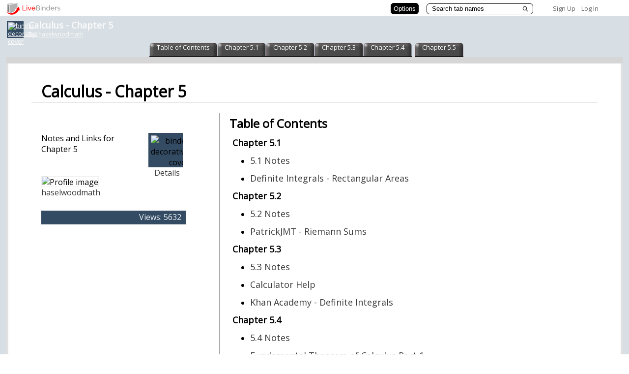

--- FILE ---
content_type: text/plain; charset=utf-8
request_url: https://www.livebinders.com/services/jsonrpc
body_size: 2843
content:
{ "result" : "{\"tabLayout\":\"top\",\"version\":69,\"id\":\"731730\",\"defaultTabColor\":\"#334B63\",\"thumbnail_url\":\"http://farm8.static.flickr.com/7173/6537465455_6e86766922_s.jpg\",\"selectedTab\":0,\"tabs\":[{\"template\":{\"dimensions\":[],\"media\":[{\"description\":null,\"id\":4134396,\"url\":\"http://farm8.static.flickr.com/7173/6537465455_6e86766922.jpg\",\"originating_url\":\"http://farm8.static.flickr.com/7173/6537465455_6e86766922.jpg\",\"thumbnail_url\":\"http://farm8.static.flickr.com/7173/6537465455_6e86766922_s.jpg\",\"idx\":0,\"notes\":\"Stifts- och landsbiblioteket i Skara\",\"added\":true,\"copyright\":\"4\",\"content_type\":\"image/jpeg\",\"author\":\"63794459@N07\"}],\"framesHTML\":[],\"type\":8},\"id\":\"317ddbd2-5e8b-5870-bff9-154ec2f8a476\",\"subtabs\":[{\"template\":{\"dimensions\":[],\"media\":[{\"id\":0,\"idx\":0,\"content_type\":\"jmi/blank\"}],\"framesHTML\":[\"\\u003cDIV style=\\\"TEXT-ALIGN: center; PADDING-BOTTOM: 1px; PADDING-LEFT: 1px; PADDING-RIGHT: 1px; FONT-SIZE: 18pt; VERTICAL-ALIGN: top; PADDING-TOP: 1px\\\" id=slide-title\\u003eNotes for 5.1\\u003c/DIV\\u003e\",\"\\u003cP style=\\\"TEXT-ALIGN: center\\\"\\u003e\\u003cIFRAME height=315 src=\\\"http://www.youtube.com/embed/Ww78dO0lRZs\\\" frameBorder=0 width=420\\u003e\\u003c/IFRAME\\u003e\\u003c/P\\u003e\",\"\\u003cdiv class=\\\"slide-outline\\\" id=\\\"slide-outline\\\" style=\\\"position:relative ; padding:0px; text-align:left; font-size:18pt\\\"\\u003e \\u003cp\\u003eClick to add text\\u003c/p\\u003e \\u003c/div\\u003e\"],\"type\":\"2\"},\"id\":\"3af1cd56-7eca-d95c-895b-6916d459dcc9\",\"name\":\"5.1 Notes\",\"selectedSubtab\":-1},{\"template\":{\"dimensions\":[],\"media\":[{\"id\":0,\"idx\":0,\"content_type\":\"jmi/blank\"}],\"framesHTML\":[\"\\u003cdiv id=\\\"slide-title\\\" style=\\\"padding: 1px; text-align: center; vertical-align: top; font-size: 18pt;\\\"\\u003eFinding Areas - What the Definite Integral Is!\\u003c/div\\u003e\",\"\\u003cp style=\\\"text-align: center;\\\"\\u003e\\u003ciframe src=\\\"http://www.youtube.com/embed/Gi8_a7NlKAQ\\\" frameborder=\\\"0\\\" width=\\\"420\\\" height=\\\"315\\\"\\u003e\\u003c/iframe\\u003e\\u003c/p\\u003e\",\"\\u003cp style=\\\"text-align: center;\\\"\\u003e\\u003ciframe src=\\\"http://www.youtube.com/embed/0RdI3-8G4Fs\\\" frameborder=\\\"0\\\" width=\\\"420\\\" height=\\\"315\\\"\\u003e\\u003c/iframe\\u003e\\u003c/p\\u003e\"],\"type\":\"3\"},\"id\":\"ad47df22-8f7d-22c8-cbaa-867900d1fb4c\",\"name\":\"Definite Integrals - Rectangular Areas\",\"selectedSubtab\":-1}],\"name\":\"Chapter 5.1\",\"selectedSubtab\":-1},{\"template\":{\"dimensions\":[],\"media\":[{\"id\":0,\"idx\":0,\"content_type\":\"jmi/blank\"}],\"framesHTML\":[\"\\u003cDIV style=\\\"TEXT-ALIGN: center; PADDING-BOTTOM: 1px; PADDING-LEFT: 1px; PADDING-RIGHT: 1px; FONT-SIZE: 18pt; VERTICAL-ALIGN: top; PADDING-TOP: 1px\\\" id=slide-title\\u003e5.2 Notes\\u003c/DIV\\u003e\",\"\\u003cP style=\\\"TEXT-ALIGN: center\\\"\\u003e\\u003cIFRAME height=315 src=\\\"http://www.youtube.com/embed/mujrPjxgg6Q\\\" frameBorder=0 width=420\\u003e\\u003c/IFRAME\\u003e\\u003c/P\\u003e\",\"\\u003cdiv class=\\\"slide-outline\\\" id=\\\"slide-outline\\\" style=\\\"position:relative ; padding:0px; text-align:left; font-size:18pt\\\"\\u003e \\u003cp\\u003eClick to add text\\u003c/p\\u003e \\u003c/div\\u003e\"],\"type\":\"2\"},\"id\":\"de491b21-4bb4-c54f-da28-9c6aa447ccdb\",\"subtabs\":[{\"template\":{\"dimensions\":[],\"media\":[{\"id\":0,\"idx\":0,\"content_type\":\"jmi/blank\"}],\"framesHTML\":[\"\\u003cDIV style=\\\"TEXT-ALIGN: center; PADDING-BOTTOM: 1px; PADDING-LEFT: 1px; PADDING-RIGHT: 1px; FONT-SIZE: 18pt; VERTICAL-ALIGN: top; PADDING-TOP: 1px\\\" id=slide-title\\u003e5.2 Notes\\u003c/DIV\\u003e\",\"\\u003cP\\u003e\\u003cIFRAME height=315 src=\\\"http://www.youtube.com/embed/mujrPjxgg6Q\\\" frameBorder=0 width=420\\u003e\\u003c/IFRAME\\u003e\\u003c/P\\u003e\",\"\\u003cDIV style=\\\"POSITION: relative; TEXT-ALIGN: left; PADDING-BOTTOM: 0px; PADDING-LEFT: 0px; PADDING-RIGHT: 0px; FONT-SIZE: 18pt; PADDING-TOP: 0px\\\" id=slide-outline class=slide-outline\\u003e\\r\\n\\u003cP\\u003eClick to add text\\u003c/P\\u003e\\u003c/DIV\\u003e\"],\"type\":\"3\"},\"id\":\"121eb63b-71fc-11fc-97a1-fad7727abc1b\",\"name\":\"5.2 Notes\",\"selectedSubtab\":-1},{\"template\":{\"dimensions\":[],\"media\":[{\"id\":0,\"idx\":0,\"content_type\":\"jmi/blank\"}],\"framesHTML\":[\"\\u003cdiv id=\\\"slide-title\\\" style=\\\"padding: 1px; vertical-align: top; font-size: 18pt; text-align: center;\\\"\\u003ePatrickJMT - Riemann Sums\\u003c/div\\u003e\",\"\\u003cp style=\\\"text-align: center;\\\"\\u003e\\u003ciframe src=\\\"http://www.youtube.com/embed/gFpHHTxsDkI\\\" frameborder=\\\"0\\\" width=\\\"420\\\" height=\\\"315\\\"\\u003e\\u003c/iframe\\u003e\\u003c/p\\u003e\",\"\\u003cp style=\\\"text-align: center;\\\"\\u003e\\u003ciframe src=\\\"http://www.youtube.com/embed/GE4OLfmJ8P8\\\" frameborder=\\\"0\\\" width=\\\"420\\\" height=\\\"315\\\"\\u003e\\u003c/iframe\\u003e\\u003c/p\\u003e\"],\"type\":\"3\"},\"id\":\"a97938d4-f11c-c24f-6db7-c68a3d848951\",\"name\":\"PatrickJMT - Riemann Sums\",\"selectedSubtab\":-1}],\"name\":\"Chapter 5.2\",\"selectedSubtab\":0},{\"template\":{\"dimensions\":[],\"media\":[{\"id\":0,\"idx\":0,\"content_type\":\"jmi/blank\"}],\"framesHTML\":[\"\\u003cDIV style=\\\"TEXT-ALIGN: center; PADDING-BOTTOM: 1px; PADDING-LEFT: 1px; PADDING-RIGHT: 1px; FONT-SIZE: 18pt; VERTICAL-ALIGN: top; PADDING-TOP: 1px\\\" id=slide-title\\u003e5.3 Notes\\u003c/DIV\\u003e\",\"\\u003cP style=\\\"TEXT-ALIGN: center\\\"\\u003e\\u003cIFRAME height=315 src=\\\"http://www.youtube.com/embed/LJBoH7NgJdQ\\\" frameBorder=0 width=420\\u003e\\u003c/IFRAME\\u003e\\u003c/P\\u003e\",\"\\u003cDIV style=\\\"POSITION: relative; TEXT-ALIGN: left; PADDING-BOTTOM: 0px; PADDING-LEFT: 0px; PADDING-RIGHT: 0px; FONT-SIZE: 18pt; PADDING-TOP: 0px\\\" id=slide-outline class=slide-outline\\u003e\\r\\n\\u003cP\\u003eClick to add text\\u003c/P\\u003e\\u003c/DIV\\u003e\"],\"type\":\"3\"},\"id\":\"e7ec8cf9-86b2-70de-fd5c-226c368fe921\",\"subtabs\":[{\"template\":{\"dimensions\":[],\"media\":[{\"id\":0,\"idx\":0,\"content_type\":\"jmi/blank\"}],\"framesHTML\":[\"\\u003cDIV style=\\\"TEXT-ALIGN: center; PADDING-BOTTOM: 1px; PADDING-LEFT: 1px; PADDING-RIGHT: 1px; FONT-SIZE: 18pt; VERTICAL-ALIGN: top; PADDING-TOP: 1px\\\" id=slide-title\\u003e5.3 Notes\\u003c/DIV\\u003e\",\"\\u003cP style=\\\"TEXT-ALIGN: center\\\"\\u003e\\u003cIFRAME height=315 src=\\\"http://www.youtube.com/embed/wFIS4TXE2js\\\" frameBorder=0 width=420\\u003e\\u003c/IFRAME\\u003e\\u003c/P\\u003e\"],\"type\":\"2\"},\"id\":\"bb43d5b4-0cc6-d0ad-2c41-fb21d32ed37e\",\"name\":\"5.3 Notes\",\"selectedSubtab\":-1},{\"template\":{\"dimensions\":[],\"media\":[{\"id\":0,\"idx\":0,\"content_type\":\"jmi/blank\"}],\"framesHTML\":[\"\\u003cdiv id=\\\"slide-title\\\" style=\\\"padding: 1px; text-align: center; vertical-align: top; font-size: 18pt;\\\"\\u003eFinding Integrals on your calculator\\u003c/div\\u003e\",\"\\u003cp style=\\\"text-align: center;\\\"\\u003e\\u003ciframe src=\\\"http://www.youtube.com/embed/LFkIXkbcyb0\\\" frameborder=\\\"0\\\" width=\\\"420\\\" height=\\\"315\\\"\\u003e\\u003c/iframe\\u003e\\u003c/p\\u003e\",\"\\u003cp style=\\\"text-align: center;\\\"\\u003e\\u003ciframe src=\\\"http://www.youtube.com/embed/OEGHBwNgAbQ\\\" frameborder=\\\"0\\\" width=\\\"420\\\" height=\\\"315\\\"\\u003e\\u003c/iframe\\u003e\\u003c/p\\u003e\"],\"type\":\"3\"},\"id\":\"66fb64b1-8043-e8d8-c02f-aa5e177dc751\",\"name\":\"Calculator Help\",\"selectedSubtab\":-1},{\"template\":{\"dimensions\":[],\"media\":[{\"id\":0,\"idx\":0,\"content_type\":\"jmi/blank\"}],\"framesHTML\":[\"\\u003cdiv id=\\\"slide-title\\\" style=\\\"padding: 1px; text-align: center; vertical-align: top; font-size: 18pt;\\\"\\u003eKhan Academy - Definite Integrals\\u003c/div\\u003e\",\"\\u003cp style=\\\"text-align: center;\\\"\\u003e\\u003ciframe src=\\\"http://www.youtube.com/embed/11Bt6OhIeqA\\\" frameborder=\\\"0\\\" width=\\\"420\\\" height=\\\"315\\\"\\u003e\\u003c/iframe\\u003e\\u003c/p\\u003e\",\"\\u003cdiv id=\\\"slide-outline\\\" class=\\\"slide-outline\\\" style=\\\"position: relative; padding: 0px; text-align: left; font-size: 18pt;\\\"\\u003e\\n\\u003cp\\u003eClick to add text\\u003c/p\\u003e\\n\\u003c/div\\u003e\"],\"type\":\"3\"},\"id\":\"022c35bf-2f4f-2819-a926-036df15d90fa\",\"name\":\"Khan Academy - Definite Integrals\",\"selectedSubtab\":-1}],\"name\":\"Chapter 5.3\",\"selectedSubtab\":0},{\"template\":{\"dimensions\":[],\"media\":[{\"id\":0,\"idx\":0,\"content_type\":\"jmi/blank\"}],\"framesHTML\":[\"\\u003cDIV style=\\\"TEXT-ALIGN: center; PADDING-BOTTOM: 1px; PADDING-LEFT: 1px; PADDING-RIGHT: 1px; FONT-SIZE: 18pt; VERTICAL-ALIGN: top; PADDING-TOP: 1px\\\" id=slide-title\\u003eClick to add title\\u003c/DIV\\u003e\",\"\\u003cDIV style=\\\"POSITION: relative; TEXT-ALIGN: left; PADDING-BOTTOM: 0px; PADDING-LEFT: 0px; PADDING-RIGHT: 0px; FONT-SIZE: 18pt; PADDING-TOP: 0px\\\" id=slide-outline class=slide-outline\\u003e\\r\\n\\u003cP\\u003eClick to add text\\u003c/P\\u003e\\u003c/DIV\\u003e\",\"\\u003cDIV style=\\\"POSITION: relative; TEXT-ALIGN: left; PADDING-BOTTOM: 0px; PADDING-LEFT: 0px; PADDING-RIGHT: 0px; FONT-SIZE: 18pt; PADDING-TOP: 0px\\\" id=slide-outline class=slide-outline\\u003e\\r\\n\\u003cP\\u003eClick to add text\\u003c/P\\u003e\\u003c/DIV\\u003e\"],\"type\":\"3\"},\"id\":\"b95bdf53-b588-ae92-9466-ba2383be6655\",\"subtabs\":[{\"template\":{\"dimensions\":[],\"media\":[{\"id\":0,\"idx\":0,\"content_type\":\"jmi/blank\"}],\"framesHTML\":[\"\\u003cDIV style=\\\"TEXT-ALIGN: center; PADDING-BOTTOM: 1px; PADDING-LEFT: 1px; PADDING-RIGHT: 1px; FONT-SIZE: 18pt; VERTICAL-ALIGN: top; PADDING-TOP: 1px\\\" id=slide-title\\u003e5.4 Notes\\u003c/DIV\\u003e\",\"\\u003cP style=\\\"TEXT-ALIGN: center\\\"\\u003e\\u003cIFRAME height=315 src=\\\"http://www.youtube.com/embed/LJBoH7NgJdQ\\\" frameBorder=0 width=420\\u003e\\u003c/IFRAME\\u003e\\u003c/P\\u003e\\r\\n\\u003cP style=\\\"TEXT-ALIGN: center\\\"\\u003e\\u0026nbsp;\\u003c/P\\u003e\\r\\n\\u003cP style=\\\"TEXT-ALIGN: center\\\"\\u003e\\u003cSPAN style=\\\"FONT-SIZE: xx-large\\\"\\u003eYoutube.com\\u003c/SPAN\\u003e\\u003c/P\\u003e\",\"\\u003cP\\u003e\\u0026nbsp;\\u003c/P\\u003e\\r\\n\\u003cP\\u003e\\u003cIFRAME height=632 src=\\\"http://www.knowmia.com/embed/lesson/9897\\\" frameBorder=0 width=642\\u003e\\u003c/IFRAME\\u003e\\u003c/P\\u003e\\r\\n\\u003cP style=\\\"TEXT-ALIGN: center\\\"\\u003e\\u003cSPAN style=\\\"FONT-SIZE: xx-large\\\"\\u003eKnowmia.com\\u003c/SPAN\\u003e\\u003c/P\\u003e\"],\"type\":\"3\"},\"id\":\"d6225397-3e9c-2215-fb72-5dea7fc01074\",\"name\":\"5.4 Notes\",\"selectedSubtab\":-1},{\"template\":{\"dimensions\":[],\"media\":[{\"id\":0,\"idx\":0,\"content_type\":\"jmi/blank\"}],\"framesHTML\":[\"\\u003cdiv id=\\\"slide-title\\\" style=\\\"padding: 1px; text-align: center; vertical-align: top; font-size: 18pt;\\\"\\u003eFundamental Theorem of Calculus, Part 1\\u003c/div\\u003e\",\"\\u003cp style=\\\"text-align: center;\\\"\\u003e\\u003ciframe src=\\\"http://www.youtube.com/embed/PGmVvIglZx8\\\" frameborder=\\\"0\\\" width=\\\"420\\\" height=\\\"315\\\"\\u003e\\u003c/iframe\\u003e\\u003c/p\\u003e\",\"\\u003cp style=\\\"text-align: center;\\\"\\u003e\\u003ciframe src=\\\"http://www.youtube.com/embed/3o8Q6UJzJyk\\\" frameborder=\\\"0\\\" width=\\\"420\\\" height=\\\"315\\\"\\u003e\\u003c/iframe\\u003e\\u003c/p\\u003e\"],\"type\":\"3\"},\"id\":\"ca94b5ce-e8a5-0305-b11a-9fe04ecbfc5e\",\"name\":\"Fundamental Theorem of Calculus Part 1\",\"selectedSubtab\":-1},{\"template\":{\"dimensions\":[],\"media\":[{\"id\":0,\"idx\":0,\"content_type\":\"jmi/blank\"}],\"framesHTML\":[\"\\u003cdiv id=\\\"slide-title\\\" style=\\\"padding: 1px; text-align: center; vertical-align: top; font-size: 18pt;\\\"\\u003eFundamental Theorem of Calculus Part 2\\u003c/div\\u003e\",\"\\u003cp style=\\\"text-align: center;\\\"\\u003e\\u003ciframe src=\\\"http://www.youtube.com/embed/nHnZVFeQvNQ\\\" frameborder=\\\"0\\\" width=\\\"420\\\" height=\\\"315\\\"\\u003e\\u003c/iframe\\u003e\\u003c/p\\u003e\",\"\\u003cp style=\\\"text-align: center;\\\"\\u003e\\u003ciframe src=\\\"http://www.youtube.com/embed/yuIl-BPQHss\\\" frameborder=\\\"0\\\" width=\\\"420\\\" height=\\\"315\\\"\\u003e\\u003c/iframe\\u003e\\u003c/p\\u003e\"],\"type\":\"3\"},\"id\":\"7670e6ee-8e77-9490-4f70-4a0e9f3f9483\",\"name\":\"Fundamental Theorem of Calculus Part 2\",\"selectedSubtab\":-1},{\"template\":{\"dimensions\":[],\"media\":[{\"id\":0,\"idx\":0,\"content_type\":\"jmi/blank\"}],\"framesHTML\":[\"\\u003cdiv id=\\\"slide-title\\\" style=\\\"padding: 1px; text-align: center; vertical-align: top; font-size: 18pt;\\\"\\u003eExamples of the Fundamental Theorem\\u003c/div\\u003e\",\"\\u003cp style=\\\"text-align: center;\\\"\\u003e\\u003ciframe src=\\\"http://www.youtube.com/embed/gFzeL_TIu9E\\\" frameborder=\\\"0\\\" width=\\\"420\\\" height=\\\"315\\\"\\u003e\\u003c/iframe\\u003e\\u003c/p\\u003e\",\"\\u003cp style=\\\"text-align: center;\\\"\\u003e\\u003ciframe src=\\\"http://www.youtube.com/embed/cjdwuQ4ONIw\\\" frameborder=\\\"0\\\" width=\\\"420\\\" height=\\\"315\\\"\\u003e\\u003c/iframe\\u003e\\u003c/p\\u003e\"],\"type\":\"3\"},\"id\":\"2fa20c8d-1987-75b5-a0c6-fb7639a42854\",\"name\":\"Examples of the Fundamental Theorem\",\"selectedSubtab\":-1}],\"name\":\"Chapter 5.4\",\"selectedSubtab\":0},{\"template\":{\"dimensions\":[],\"media\":[{\"id\":0,\"idx\":0,\"content_type\":\"jmi/blank\"}],\"framesHTML\":[\"\\u003cDIV style=\\\"TEXT-ALIGN: center; PADDING-BOTTOM: 1px; PADDING-LEFT: 1px; PADDING-RIGHT: 1px; FONT-SIZE: 18pt; VERTICAL-ALIGN: top; PADDING-TOP: 1px\\\" id=slide-title\\u003eClick to add title\\u003c/DIV\\u003e\",\"\\u003cp\\u003e\\u003ciframe src=\\\"http://www.youtube.com/embed/GlSwyDKdcN4\\\" frameborder=\\\"0\\\" width=\\\"420\\\" height=\\\"315\\\"\\u003e\\u003c/iframe\\u003e\\u003c/p\\u003e\",\"\\u003cDIV style=\\\"POSITION: relative; TEXT-ALIGN: left; PADDING-BOTTOM: 0px; PADDING-LEFT: 0px; PADDING-RIGHT: 0px; FONT-SIZE: 18pt; PADDING-TOP: 0px\\\" id=slide-outline class=slide-outline\\u003e\\r\\n\\u003cP\\u003eClick to add text\\u003c/P\\u003e\\u003c/DIV\\u003e\"],\"type\":\"3\"},\"id\":\"2e3b3893-0ead-9adb-fc79-3c8cd5b74325\",\"subtabs\":[{\"template\":{\"dimensions\":[],\"media\":[{\"id\":0,\"idx\":0,\"content_type\":\"jmi/blank\"}],\"framesHTML\":[\"\\u003cdiv id=\\\"slide-title\\\" style=\\\"text-align: center; font-size: 18pt; vertical-align: top; padding: 1px;\\\"\\u003e5.5 Notes\\u003c/div\\u003e\",\"\\u003cp\\u003e\\u003ciframe src=\\\"http://www.youtube.com/embed/GlSwyDKdcN4\\\" frameborder=\\\"0\\\" width=\\\"420\\\" height=\\\"315\\\"\\u003e\\u003c/iframe\\u003e\\u003c/p\\u003e\",\"\\u003cDIV style=\\\"POSITION: relative; TEXT-ALIGN: left; PADDING-BOTTOM: 0px; PADDING-LEFT: 0px; PADDING-RIGHT: 0px; FONT-SIZE: 18pt; PADDING-TOP: 0px\\\" id=slide-outline class=slide-outline\\u003e\\r\\n\\u003cP\\u003eClick to add text\\u003c/P\\u003e\\u003c/DIV\\u003e\"],\"type\":\"3\"},\"id\":\"0ecc02df-2e85-d706-d993-87110fffceab\",\"name\":\"5.5 Notes\",\"selectedSubtab\":-1},{\"template\":{\"dimensions\":[],\"media\":[{\"id\":0,\"idx\":0,\"content_type\":\"jmi/blank\"}],\"framesHTML\":[\"\\u003cDIV style=\\\"TEXT-ALIGN: center; PADDING-BOTTOM: 1px; PADDING-LEFT: 1px; PADDING-RIGHT: 1px; FONT-SIZE: 18pt; VERTICAL-ALIGN: top; PADDING-TOP: 1px\\\" id=slide-title\\u003eTrapezoid Rule/Simpson's Rule - PatrickJMT\\u003c/DIV\\u003e\",\"\\u003cP style=\\\"TEXT-ALIGN: center\\\"\\u003e\\u003cIFRAME height=315 src=\\\"http://www.youtube.com/embed/8z6JRFvjkpc\\\" frameBorder=0 width=420\\u003e\\u003c/IFRAME\\u003e\\u003c/P\\u003e\",\"\\u003cP style=\\\"TEXT-ALIGN: center\\\"\\u003e\\u003cIFRAME height=315 src=\\\"http://www.youtube.com/embed/ns3k-Lz7qWU\\\" frameBorder=0 width=420\\u003e\\u003c/IFRAME\\u003e\\u003c/P\\u003e\"],\"type\":\"3\"},\"id\":\"9e408833-2f07-0f55-3e1a-f48c2840567a\",\"name\":\"Trapezoid Rule/Simpson's Rule\",\"selectedSubtab\":-1},{\"template\":{\"dimensions\":[],\"media\":[{\"id\":0,\"idx\":0,\"content_type\":\"jmi/blank\"}],\"framesHTML\":[\"\\u003cDIV style=\\\"TEXT-ALIGN: center; PADDING-BOTTOM: 1px; PADDING-LEFT: 1px; PADDING-RIGHT: 1px; FONT-SIZE: 18pt; VERTICAL-ALIGN: top; PADDING-TOP: 1px\\\" id=slide-title\\u003eTrapezoid Rule/Simpson's Rule - AllThingsMath\\u003c/DIV\\u003e\",\"\\u003cP style=\\\"TEXT-ALIGN: center\\\"\\u003e\\u003cIFRAME height=315 src=\\\"http://www.youtube.com/embed/mft8_qFAdwY\\\" frameBorder=0 width=560\\u003e\\u003c/IFRAME\\u003e\\u003c/P\\u003e\",\"\\u003cP style=\\\"TEXT-ALIGN: center\\\"\\u003e\\u003cIFRAME height=315 src=\\\"http://www.youtube.com/embed/68zgznyc4vg\\\" frameBorder=0 width=560\\u003e\\u003c/IFRAME\\u003e\\u003c/P\\u003e\"],\"type\":\"3\"},\"id\":\"362d7951-be08-764c-e2a2-24e3bd1636b8\",\"name\":\"Trapezoid Rule/Simpson's Rule\",\"selectedSubtab\":-1}],\"name\":\"Chapter 5.5\",\"selectedSubtab\":0}]}", "error":"", "id": 1, "jsonrpc": "2.0" }